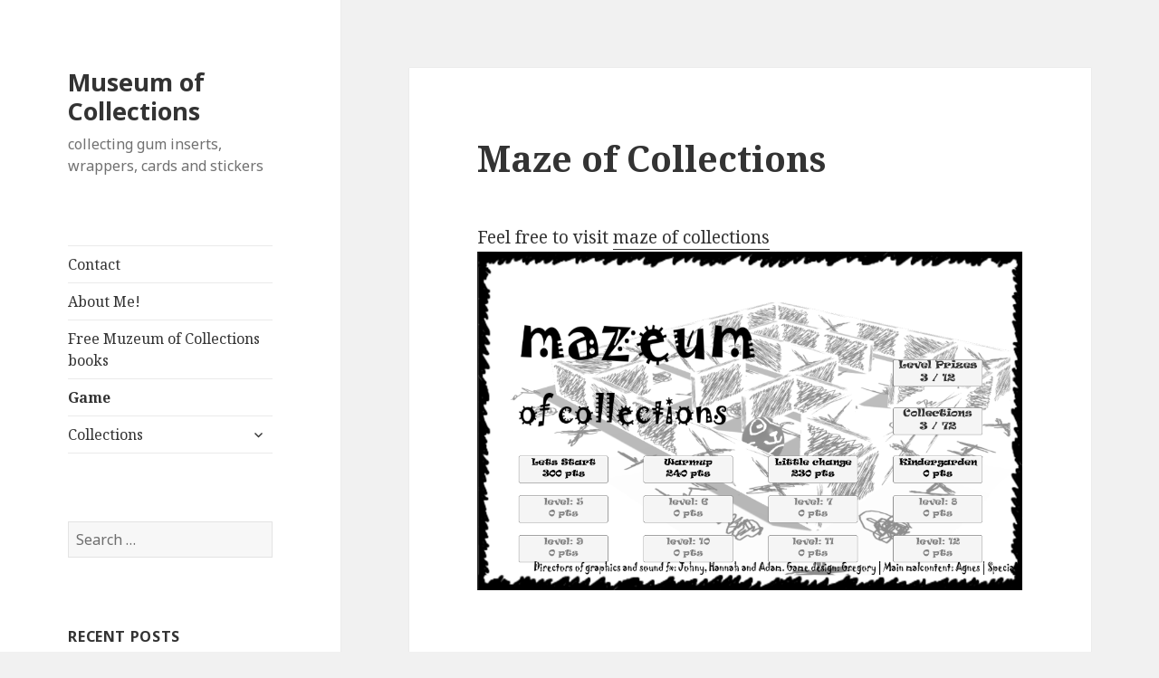

--- FILE ---
content_type: text/html; charset=UTF-8
request_url: https://muzeumkolekcji.pl/maze-of-collections/
body_size: 10798
content:
<!DOCTYPE html>
<html lang="en-GB" class="no-js">
<head>
	<meta charset="UTF-8">
	<meta name="viewport" content="width=device-width">
	<link rel="profile" href="http://gmpg.org/xfn/11">
	<link rel="pingback" href="https://muzeumkolekcji.pl/xmlrpc.php">
	<!--[if lt IE 9]>
	<script src="https://muzeumkolekcji.pl/wp-content/themes/twentyfifteen/js/html5.js"></script>
	<![endif]-->
	<script>(function(html){html.className = html.className.replace(/\bno-js\b/,'js')})(document.documentElement);</script>
<title>Maze of Collections &#8211; Museum of Collections</title>
<meta name='robots' content='max-image-preview:large' />
	<style>img:is([sizes="auto" i], [sizes^="auto," i]) { contain-intrinsic-size: 3000px 1500px }</style>
	<link rel='dns-prefetch' href='//www.googletagmanager.com' />
<link rel='dns-prefetch' href='//fonts.googleapis.com' />
<link href='https://fonts.gstatic.com' crossorigin rel='preconnect' />
<link rel="alternate" type="application/rss+xml" title="Museum of Collections &raquo; Feed" href="https://muzeumkolekcji.pl/feed/" />
<link rel="alternate" type="application/rss+xml" title="Museum of Collections &raquo; Comments Feed" href="https://muzeumkolekcji.pl/comments/feed/" />
<link rel="alternate" type="application/rss+xml" title="Museum of Collections &raquo; Maze of Collections Comments Feed" href="https://muzeumkolekcji.pl/maze-of-collections/feed/" />
<script type="text/javascript">
/* <![CDATA[ */
window._wpemojiSettings = {"baseUrl":"https:\/\/s.w.org\/images\/core\/emoji\/16.0.1\/72x72\/","ext":".png","svgUrl":"https:\/\/s.w.org\/images\/core\/emoji\/16.0.1\/svg\/","svgExt":".svg","source":{"concatemoji":"https:\/\/muzeumkolekcji.pl\/wp-includes\/js\/wp-emoji-release.min.js?ver=6.8.3"}};
/*! This file is auto-generated */
!function(s,n){var o,i,e;function c(e){try{var t={supportTests:e,timestamp:(new Date).valueOf()};sessionStorage.setItem(o,JSON.stringify(t))}catch(e){}}function p(e,t,n){e.clearRect(0,0,e.canvas.width,e.canvas.height),e.fillText(t,0,0);var t=new Uint32Array(e.getImageData(0,0,e.canvas.width,e.canvas.height).data),a=(e.clearRect(0,0,e.canvas.width,e.canvas.height),e.fillText(n,0,0),new Uint32Array(e.getImageData(0,0,e.canvas.width,e.canvas.height).data));return t.every(function(e,t){return e===a[t]})}function u(e,t){e.clearRect(0,0,e.canvas.width,e.canvas.height),e.fillText(t,0,0);for(var n=e.getImageData(16,16,1,1),a=0;a<n.data.length;a++)if(0!==n.data[a])return!1;return!0}function f(e,t,n,a){switch(t){case"flag":return n(e,"\ud83c\udff3\ufe0f\u200d\u26a7\ufe0f","\ud83c\udff3\ufe0f\u200b\u26a7\ufe0f")?!1:!n(e,"\ud83c\udde8\ud83c\uddf6","\ud83c\udde8\u200b\ud83c\uddf6")&&!n(e,"\ud83c\udff4\udb40\udc67\udb40\udc62\udb40\udc65\udb40\udc6e\udb40\udc67\udb40\udc7f","\ud83c\udff4\u200b\udb40\udc67\u200b\udb40\udc62\u200b\udb40\udc65\u200b\udb40\udc6e\u200b\udb40\udc67\u200b\udb40\udc7f");case"emoji":return!a(e,"\ud83e\udedf")}return!1}function g(e,t,n,a){var r="undefined"!=typeof WorkerGlobalScope&&self instanceof WorkerGlobalScope?new OffscreenCanvas(300,150):s.createElement("canvas"),o=r.getContext("2d",{willReadFrequently:!0}),i=(o.textBaseline="top",o.font="600 32px Arial",{});return e.forEach(function(e){i[e]=t(o,e,n,a)}),i}function t(e){var t=s.createElement("script");t.src=e,t.defer=!0,s.head.appendChild(t)}"undefined"!=typeof Promise&&(o="wpEmojiSettingsSupports",i=["flag","emoji"],n.supports={everything:!0,everythingExceptFlag:!0},e=new Promise(function(e){s.addEventListener("DOMContentLoaded",e,{once:!0})}),new Promise(function(t){var n=function(){try{var e=JSON.parse(sessionStorage.getItem(o));if("object"==typeof e&&"number"==typeof e.timestamp&&(new Date).valueOf()<e.timestamp+604800&&"object"==typeof e.supportTests)return e.supportTests}catch(e){}return null}();if(!n){if("undefined"!=typeof Worker&&"undefined"!=typeof OffscreenCanvas&&"undefined"!=typeof URL&&URL.createObjectURL&&"undefined"!=typeof Blob)try{var e="postMessage("+g.toString()+"("+[JSON.stringify(i),f.toString(),p.toString(),u.toString()].join(",")+"));",a=new Blob([e],{type:"text/javascript"}),r=new Worker(URL.createObjectURL(a),{name:"wpTestEmojiSupports"});return void(r.onmessage=function(e){c(n=e.data),r.terminate(),t(n)})}catch(e){}c(n=g(i,f,p,u))}t(n)}).then(function(e){for(var t in e)n.supports[t]=e[t],n.supports.everything=n.supports.everything&&n.supports[t],"flag"!==t&&(n.supports.everythingExceptFlag=n.supports.everythingExceptFlag&&n.supports[t]);n.supports.everythingExceptFlag=n.supports.everythingExceptFlag&&!n.supports.flag,n.DOMReady=!1,n.readyCallback=function(){n.DOMReady=!0}}).then(function(){return e}).then(function(){var e;n.supports.everything||(n.readyCallback(),(e=n.source||{}).concatemoji?t(e.concatemoji):e.wpemoji&&e.twemoji&&(t(e.twemoji),t(e.wpemoji)))}))}((window,document),window._wpemojiSettings);
/* ]]> */
</script>
<style id='wp-emoji-styles-inline-css' type='text/css'>

	img.wp-smiley, img.emoji {
		display: inline !important;
		border: none !important;
		box-shadow: none !important;
		height: 1em !important;
		width: 1em !important;
		margin: 0 0.07em !important;
		vertical-align: -0.1em !important;
		background: none !important;
		padding: 0 !important;
	}
</style>
<link rel='stylesheet' id='wp-block-library-css' href='https://muzeumkolekcji.pl/wp-includes/css/dist/block-library/style.min.css?ver=6.8.3' type='text/css' media='all' />
<style id='wp-block-library-theme-inline-css' type='text/css'>
.wp-block-audio :where(figcaption){color:#555;font-size:13px;text-align:center}.is-dark-theme .wp-block-audio :where(figcaption){color:#ffffffa6}.wp-block-audio{margin:0 0 1em}.wp-block-code{border:1px solid #ccc;border-radius:4px;font-family:Menlo,Consolas,monaco,monospace;padding:.8em 1em}.wp-block-embed :where(figcaption){color:#555;font-size:13px;text-align:center}.is-dark-theme .wp-block-embed :where(figcaption){color:#ffffffa6}.wp-block-embed{margin:0 0 1em}.blocks-gallery-caption{color:#555;font-size:13px;text-align:center}.is-dark-theme .blocks-gallery-caption{color:#ffffffa6}:root :where(.wp-block-image figcaption){color:#555;font-size:13px;text-align:center}.is-dark-theme :root :where(.wp-block-image figcaption){color:#ffffffa6}.wp-block-image{margin:0 0 1em}.wp-block-pullquote{border-bottom:4px solid;border-top:4px solid;color:currentColor;margin-bottom:1.75em}.wp-block-pullquote cite,.wp-block-pullquote footer,.wp-block-pullquote__citation{color:currentColor;font-size:.8125em;font-style:normal;text-transform:uppercase}.wp-block-quote{border-left:.25em solid;margin:0 0 1.75em;padding-left:1em}.wp-block-quote cite,.wp-block-quote footer{color:currentColor;font-size:.8125em;font-style:normal;position:relative}.wp-block-quote:where(.has-text-align-right){border-left:none;border-right:.25em solid;padding-left:0;padding-right:1em}.wp-block-quote:where(.has-text-align-center){border:none;padding-left:0}.wp-block-quote.is-large,.wp-block-quote.is-style-large,.wp-block-quote:where(.is-style-plain){border:none}.wp-block-search .wp-block-search__label{font-weight:700}.wp-block-search__button{border:1px solid #ccc;padding:.375em .625em}:where(.wp-block-group.has-background){padding:1.25em 2.375em}.wp-block-separator.has-css-opacity{opacity:.4}.wp-block-separator{border:none;border-bottom:2px solid;margin-left:auto;margin-right:auto}.wp-block-separator.has-alpha-channel-opacity{opacity:1}.wp-block-separator:not(.is-style-wide):not(.is-style-dots){width:100px}.wp-block-separator.has-background:not(.is-style-dots){border-bottom:none;height:1px}.wp-block-separator.has-background:not(.is-style-wide):not(.is-style-dots){height:2px}.wp-block-table{margin:0 0 1em}.wp-block-table td,.wp-block-table th{word-break:normal}.wp-block-table :where(figcaption){color:#555;font-size:13px;text-align:center}.is-dark-theme .wp-block-table :where(figcaption){color:#ffffffa6}.wp-block-video :where(figcaption){color:#555;font-size:13px;text-align:center}.is-dark-theme .wp-block-video :where(figcaption){color:#ffffffa6}.wp-block-video{margin:0 0 1em}:root :where(.wp-block-template-part.has-background){margin-bottom:0;margin-top:0;padding:1.25em 2.375em}
</style>
<style id='classic-theme-styles-inline-css' type='text/css'>
/*! This file is auto-generated */
.wp-block-button__link{color:#fff;background-color:#32373c;border-radius:9999px;box-shadow:none;text-decoration:none;padding:calc(.667em + 2px) calc(1.333em + 2px);font-size:1.125em}.wp-block-file__button{background:#32373c;color:#fff;text-decoration:none}
</style>
<style id='global-styles-inline-css' type='text/css'>
:root{--wp--preset--aspect-ratio--square: 1;--wp--preset--aspect-ratio--4-3: 4/3;--wp--preset--aspect-ratio--3-4: 3/4;--wp--preset--aspect-ratio--3-2: 3/2;--wp--preset--aspect-ratio--2-3: 2/3;--wp--preset--aspect-ratio--16-9: 16/9;--wp--preset--aspect-ratio--9-16: 9/16;--wp--preset--color--black: #000000;--wp--preset--color--cyan-bluish-gray: #abb8c3;--wp--preset--color--white: #fff;--wp--preset--color--pale-pink: #f78da7;--wp--preset--color--vivid-red: #cf2e2e;--wp--preset--color--luminous-vivid-orange: #ff6900;--wp--preset--color--luminous-vivid-amber: #fcb900;--wp--preset--color--light-green-cyan: #7bdcb5;--wp--preset--color--vivid-green-cyan: #00d084;--wp--preset--color--pale-cyan-blue: #8ed1fc;--wp--preset--color--vivid-cyan-blue: #0693e3;--wp--preset--color--vivid-purple: #9b51e0;--wp--preset--color--dark-gray: #111;--wp--preset--color--light-gray: #f1f1f1;--wp--preset--color--yellow: #f4ca16;--wp--preset--color--dark-brown: #352712;--wp--preset--color--medium-pink: #e53b51;--wp--preset--color--light-pink: #ffe5d1;--wp--preset--color--dark-purple: #2e2256;--wp--preset--color--purple: #674970;--wp--preset--color--blue-gray: #22313f;--wp--preset--color--bright-blue: #55c3dc;--wp--preset--color--light-blue: #e9f2f9;--wp--preset--gradient--vivid-cyan-blue-to-vivid-purple: linear-gradient(135deg,rgba(6,147,227,1) 0%,rgb(155,81,224) 100%);--wp--preset--gradient--light-green-cyan-to-vivid-green-cyan: linear-gradient(135deg,rgb(122,220,180) 0%,rgb(0,208,130) 100%);--wp--preset--gradient--luminous-vivid-amber-to-luminous-vivid-orange: linear-gradient(135deg,rgba(252,185,0,1) 0%,rgba(255,105,0,1) 100%);--wp--preset--gradient--luminous-vivid-orange-to-vivid-red: linear-gradient(135deg,rgba(255,105,0,1) 0%,rgb(207,46,46) 100%);--wp--preset--gradient--very-light-gray-to-cyan-bluish-gray: linear-gradient(135deg,rgb(238,238,238) 0%,rgb(169,184,195) 100%);--wp--preset--gradient--cool-to-warm-spectrum: linear-gradient(135deg,rgb(74,234,220) 0%,rgb(151,120,209) 20%,rgb(207,42,186) 40%,rgb(238,44,130) 60%,rgb(251,105,98) 80%,rgb(254,248,76) 100%);--wp--preset--gradient--blush-light-purple: linear-gradient(135deg,rgb(255,206,236) 0%,rgb(152,150,240) 100%);--wp--preset--gradient--blush-bordeaux: linear-gradient(135deg,rgb(254,205,165) 0%,rgb(254,45,45) 50%,rgb(107,0,62) 100%);--wp--preset--gradient--luminous-dusk: linear-gradient(135deg,rgb(255,203,112) 0%,rgb(199,81,192) 50%,rgb(65,88,208) 100%);--wp--preset--gradient--pale-ocean: linear-gradient(135deg,rgb(255,245,203) 0%,rgb(182,227,212) 50%,rgb(51,167,181) 100%);--wp--preset--gradient--electric-grass: linear-gradient(135deg,rgb(202,248,128) 0%,rgb(113,206,126) 100%);--wp--preset--gradient--midnight: linear-gradient(135deg,rgb(2,3,129) 0%,rgb(40,116,252) 100%);--wp--preset--font-size--small: 13px;--wp--preset--font-size--medium: 20px;--wp--preset--font-size--large: 36px;--wp--preset--font-size--x-large: 42px;--wp--preset--spacing--20: 0.44rem;--wp--preset--spacing--30: 0.67rem;--wp--preset--spacing--40: 1rem;--wp--preset--spacing--50: 1.5rem;--wp--preset--spacing--60: 2.25rem;--wp--preset--spacing--70: 3.38rem;--wp--preset--spacing--80: 5.06rem;--wp--preset--shadow--natural: 6px 6px 9px rgba(0, 0, 0, 0.2);--wp--preset--shadow--deep: 12px 12px 50px rgba(0, 0, 0, 0.4);--wp--preset--shadow--sharp: 6px 6px 0px rgba(0, 0, 0, 0.2);--wp--preset--shadow--outlined: 6px 6px 0px -3px rgba(255, 255, 255, 1), 6px 6px rgba(0, 0, 0, 1);--wp--preset--shadow--crisp: 6px 6px 0px rgba(0, 0, 0, 1);}:where(.is-layout-flex){gap: 0.5em;}:where(.is-layout-grid){gap: 0.5em;}body .is-layout-flex{display: flex;}.is-layout-flex{flex-wrap: wrap;align-items: center;}.is-layout-flex > :is(*, div){margin: 0;}body .is-layout-grid{display: grid;}.is-layout-grid > :is(*, div){margin: 0;}:where(.wp-block-columns.is-layout-flex){gap: 2em;}:where(.wp-block-columns.is-layout-grid){gap: 2em;}:where(.wp-block-post-template.is-layout-flex){gap: 1.25em;}:where(.wp-block-post-template.is-layout-grid){gap: 1.25em;}.has-black-color{color: var(--wp--preset--color--black) !important;}.has-cyan-bluish-gray-color{color: var(--wp--preset--color--cyan-bluish-gray) !important;}.has-white-color{color: var(--wp--preset--color--white) !important;}.has-pale-pink-color{color: var(--wp--preset--color--pale-pink) !important;}.has-vivid-red-color{color: var(--wp--preset--color--vivid-red) !important;}.has-luminous-vivid-orange-color{color: var(--wp--preset--color--luminous-vivid-orange) !important;}.has-luminous-vivid-amber-color{color: var(--wp--preset--color--luminous-vivid-amber) !important;}.has-light-green-cyan-color{color: var(--wp--preset--color--light-green-cyan) !important;}.has-vivid-green-cyan-color{color: var(--wp--preset--color--vivid-green-cyan) !important;}.has-pale-cyan-blue-color{color: var(--wp--preset--color--pale-cyan-blue) !important;}.has-vivid-cyan-blue-color{color: var(--wp--preset--color--vivid-cyan-blue) !important;}.has-vivid-purple-color{color: var(--wp--preset--color--vivid-purple) !important;}.has-black-background-color{background-color: var(--wp--preset--color--black) !important;}.has-cyan-bluish-gray-background-color{background-color: var(--wp--preset--color--cyan-bluish-gray) !important;}.has-white-background-color{background-color: var(--wp--preset--color--white) !important;}.has-pale-pink-background-color{background-color: var(--wp--preset--color--pale-pink) !important;}.has-vivid-red-background-color{background-color: var(--wp--preset--color--vivid-red) !important;}.has-luminous-vivid-orange-background-color{background-color: var(--wp--preset--color--luminous-vivid-orange) !important;}.has-luminous-vivid-amber-background-color{background-color: var(--wp--preset--color--luminous-vivid-amber) !important;}.has-light-green-cyan-background-color{background-color: var(--wp--preset--color--light-green-cyan) !important;}.has-vivid-green-cyan-background-color{background-color: var(--wp--preset--color--vivid-green-cyan) !important;}.has-pale-cyan-blue-background-color{background-color: var(--wp--preset--color--pale-cyan-blue) !important;}.has-vivid-cyan-blue-background-color{background-color: var(--wp--preset--color--vivid-cyan-blue) !important;}.has-vivid-purple-background-color{background-color: var(--wp--preset--color--vivid-purple) !important;}.has-black-border-color{border-color: var(--wp--preset--color--black) !important;}.has-cyan-bluish-gray-border-color{border-color: var(--wp--preset--color--cyan-bluish-gray) !important;}.has-white-border-color{border-color: var(--wp--preset--color--white) !important;}.has-pale-pink-border-color{border-color: var(--wp--preset--color--pale-pink) !important;}.has-vivid-red-border-color{border-color: var(--wp--preset--color--vivid-red) !important;}.has-luminous-vivid-orange-border-color{border-color: var(--wp--preset--color--luminous-vivid-orange) !important;}.has-luminous-vivid-amber-border-color{border-color: var(--wp--preset--color--luminous-vivid-amber) !important;}.has-light-green-cyan-border-color{border-color: var(--wp--preset--color--light-green-cyan) !important;}.has-vivid-green-cyan-border-color{border-color: var(--wp--preset--color--vivid-green-cyan) !important;}.has-pale-cyan-blue-border-color{border-color: var(--wp--preset--color--pale-cyan-blue) !important;}.has-vivid-cyan-blue-border-color{border-color: var(--wp--preset--color--vivid-cyan-blue) !important;}.has-vivid-purple-border-color{border-color: var(--wp--preset--color--vivid-purple) !important;}.has-vivid-cyan-blue-to-vivid-purple-gradient-background{background: var(--wp--preset--gradient--vivid-cyan-blue-to-vivid-purple) !important;}.has-light-green-cyan-to-vivid-green-cyan-gradient-background{background: var(--wp--preset--gradient--light-green-cyan-to-vivid-green-cyan) !important;}.has-luminous-vivid-amber-to-luminous-vivid-orange-gradient-background{background: var(--wp--preset--gradient--luminous-vivid-amber-to-luminous-vivid-orange) !important;}.has-luminous-vivid-orange-to-vivid-red-gradient-background{background: var(--wp--preset--gradient--luminous-vivid-orange-to-vivid-red) !important;}.has-very-light-gray-to-cyan-bluish-gray-gradient-background{background: var(--wp--preset--gradient--very-light-gray-to-cyan-bluish-gray) !important;}.has-cool-to-warm-spectrum-gradient-background{background: var(--wp--preset--gradient--cool-to-warm-spectrum) !important;}.has-blush-light-purple-gradient-background{background: var(--wp--preset--gradient--blush-light-purple) !important;}.has-blush-bordeaux-gradient-background{background: var(--wp--preset--gradient--blush-bordeaux) !important;}.has-luminous-dusk-gradient-background{background: var(--wp--preset--gradient--luminous-dusk) !important;}.has-pale-ocean-gradient-background{background: var(--wp--preset--gradient--pale-ocean) !important;}.has-electric-grass-gradient-background{background: var(--wp--preset--gradient--electric-grass) !important;}.has-midnight-gradient-background{background: var(--wp--preset--gradient--midnight) !important;}.has-small-font-size{font-size: var(--wp--preset--font-size--small) !important;}.has-medium-font-size{font-size: var(--wp--preset--font-size--medium) !important;}.has-large-font-size{font-size: var(--wp--preset--font-size--large) !important;}.has-x-large-font-size{font-size: var(--wp--preset--font-size--x-large) !important;}
:where(.wp-block-post-template.is-layout-flex){gap: 1.25em;}:where(.wp-block-post-template.is-layout-grid){gap: 1.25em;}
:where(.wp-block-columns.is-layout-flex){gap: 2em;}:where(.wp-block-columns.is-layout-grid){gap: 2em;}
:root :where(.wp-block-pullquote){font-size: 1.5em;line-height: 1.6;}
</style>
<link rel='stylesheet' id='twentyfifteen-fonts-css' href='https://fonts.googleapis.com/css?family=Noto+Sans%3A400italic%2C700italic%2C400%2C700%7CNoto+Serif%3A400italic%2C700italic%2C400%2C700%7CInconsolata%3A400%2C700&#038;subset=latin%2Clatin-ext' type='text/css' media='all' />
<link rel='stylesheet' id='genericons-css' href='https://muzeumkolekcji.pl/wp-content/themes/twentyfifteen/genericons/genericons.css?ver=3.2' type='text/css' media='all' />
<link rel='stylesheet' id='twentyfifteen-style-css' href='https://muzeumkolekcji.pl/wp-content/themes/twentyfifteen/style.css?ver=6.8.3' type='text/css' media='all' />
<link rel='stylesheet' id='twentyfifteen-block-style-css' href='https://muzeumkolekcji.pl/wp-content/themes/twentyfifteen/css/blocks.css?ver=20181230' type='text/css' media='all' />
<!--[if lt IE 9]>
<link rel='stylesheet' id='twentyfifteen-ie-css' href='https://muzeumkolekcji.pl/wp-content/themes/twentyfifteen/css/ie.css?ver=20141010' type='text/css' media='all' />
<![endif]-->
<!--[if lt IE 8]>
<link rel='stylesheet' id='twentyfifteen-ie7-css' href='https://muzeumkolekcji.pl/wp-content/themes/twentyfifteen/css/ie7.css?ver=20141010' type='text/css' media='all' />
<![endif]-->
<link rel='stylesheet' id='wpgdprc-front-css-css' href='https://muzeumkolekcji.pl/wp-content/plugins/wp-gdpr-compliance/Assets/css/front.css?ver=1731745341' type='text/css' media='all' />
<style id='wpgdprc-front-css-inline-css' type='text/css'>
:root{--wp-gdpr--bar--background-color: #000000;--wp-gdpr--bar--color: #ffffff;--wp-gdpr--button--background-color: #000000;--wp-gdpr--button--background-color--darken: #000000;--wp-gdpr--button--color: #ffffff;}
</style>
<script type="text/javascript" src="https://muzeumkolekcji.pl/wp-includes/js/jquery/jquery.min.js?ver=3.7.1" id="jquery-core-js"></script>
<script type="text/javascript" src="https://muzeumkolekcji.pl/wp-includes/js/jquery/jquery-migrate.min.js?ver=3.4.1" id="jquery-migrate-js"></script>

<!-- Google tag (gtag.js) snippet added by Site Kit -->
<!-- Google Analytics snippet added by Site Kit -->
<script type="text/javascript" src="https://www.googletagmanager.com/gtag/js?id=GT-NFX8D2K" id="google_gtagjs-js" async></script>
<script type="text/javascript" id="google_gtagjs-js-after">
/* <![CDATA[ */
window.dataLayer = window.dataLayer || [];function gtag(){dataLayer.push(arguments);}
gtag("set","linker",{"domains":["muzeumkolekcji.pl"]});
gtag("js", new Date());
gtag("set", "developer_id.dZTNiMT", true);
gtag("config", "GT-NFX8D2K");
 window._googlesitekit = window._googlesitekit || {}; window._googlesitekit.throttledEvents = []; window._googlesitekit.gtagEvent = (name, data) => { var key = JSON.stringify( { name, data } ); if ( !! window._googlesitekit.throttledEvents[ key ] ) { return; } window._googlesitekit.throttledEvents[ key ] = true; setTimeout( () => { delete window._googlesitekit.throttledEvents[ key ]; }, 5 ); gtag( "event", name, { ...data, event_source: "site-kit" } ); }; 
/* ]]> */
</script>
<script type="text/javascript" id="wpgdprc-front-js-js-extra">
/* <![CDATA[ */
var wpgdprcFront = {"ajaxUrl":"https:\/\/muzeumkolekcji.pl\/wp-admin\/admin-ajax.php","ajaxNonce":"f840d5df29","ajaxArg":"security","pluginPrefix":"wpgdprc","blogId":"1","isMultiSite":"","locale":"en_GB","showSignUpModal":"","showFormModal":"","cookieName":"wpgdprc-consent","consentVersion":"","path":"\/","prefix":"wpgdprc"};
/* ]]> */
</script>
<script type="text/javascript" src="https://muzeumkolekcji.pl/wp-content/plugins/wp-gdpr-compliance/Assets/js/front.min.js?ver=1731745341" id="wpgdprc-front-js-js"></script>
<link rel="https://api.w.org/" href="https://muzeumkolekcji.pl/wp-json/" /><link rel="alternate" title="JSON" type="application/json" href="https://muzeumkolekcji.pl/wp-json/wp/v2/pages/243" /><link rel="EditURI" type="application/rsd+xml" title="RSD" href="https://muzeumkolekcji.pl/xmlrpc.php?rsd" />
<meta name="generator" content="WordPress 6.8.3" />
<link rel="canonical" href="https://muzeumkolekcji.pl/maze-of-collections/" />
<link rel='shortlink' href='https://muzeumkolekcji.pl/?p=243' />
<link rel="alternate" title="oEmbed (JSON)" type="application/json+oembed" href="https://muzeumkolekcji.pl/wp-json/oembed/1.0/embed?url=https%3A%2F%2Fmuzeumkolekcji.pl%2Fmaze-of-collections%2F" />
<link rel="alternate" title="oEmbed (XML)" type="text/xml+oembed" href="https://muzeumkolekcji.pl/wp-json/oembed/1.0/embed?url=https%3A%2F%2Fmuzeumkolekcji.pl%2Fmaze-of-collections%2F&#038;format=xml" />
<meta name="generator" content="Site Kit by Google 1.161.0" /><style type="text/css">.recentcomments a{display:inline !important;padding:0 !important;margin:0 !important;}</style><!-- ## NXS/OG ## --><!-- ## NXSOGTAGS ## --><!-- ## NXS/OG ## -->
</head>

<body class="wp-singular page-template-default page page-id-243 wp-embed-responsive wp-theme-twentyfifteen">
<div id="page" class="hfeed site">
	<a class="skip-link screen-reader-text" href="#content">Skip to content</a>

	<div id="sidebar" class="sidebar">
		<header id="masthead" class="site-header" role="banner">
			<div class="site-branding">
										<p class="site-title"><a href="https://muzeumkolekcji.pl/" rel="home">Museum of Collections</a></p>
												<p class="site-description">collecting gum inserts, wrappers, cards and stickers</p>
										<button class="secondary-toggle">Menu and widgets</button>
			</div><!-- .site-branding -->
		</header><!-- .site-header -->

			<div id="secondary" class="secondary">

					<nav id="site-navigation" class="main-navigation" role="navigation">
				<div class="menu-main-menu-container"><ul id="menu-main-menu" class="nav-menu"><li id="menu-item-270" class="menu-item menu-item-type-post_type menu-item-object-page menu-item-270"><a href="https://muzeumkolekcji.pl/contact/">Contact</a></li>
<li id="menu-item-269" class="menu-item menu-item-type-post_type menu-item-object-page menu-item-269"><a href="https://muzeumkolekcji.pl/about-me/">About Me!</a></li>
<li id="menu-item-502" class="menu-item menu-item-type-post_type menu-item-object-page menu-item-502"><a href="https://muzeumkolekcji.pl/free-muzeum-of-collections-books/">Free Muzeum of Collections books</a></li>
<li id="menu-item-273" class="menu-item menu-item-type-post_type menu-item-object-page current-menu-item page_item page-item-243 current_page_item menu-item-273"><a href="https://muzeumkolekcji.pl/maze-of-collections/" aria-current="page">Game</a></li>
<li id="menu-item-344" class="menu-item menu-item-type-post_type menu-item-object-page menu-item-has-children menu-item-344"><a href="https://muzeumkolekcji.pl/collections/">Collections</a>
<ul class="sub-menu">
	<li id="menu-item-345" class="menu-item menu-item-type-post_type menu-item-object-page menu-item-has-children menu-item-345"><a href="https://muzeumkolekcji.pl/wedel-hobby-kolekcjoner/">Wedel – Hobby &#038; Kolekcjoner</a>
	<ul class="sub-menu">
		<li id="menu-item-346" class="menu-item menu-item-type-post_type menu-item-object-page menu-item-346"><a href="https://muzeumkolekcji.pl/hobby-kolekcjoner/">Wedel – Hobby &#038; Kolekcjoner – Series A – Planes</a></li>
		<li id="menu-item-364" class="menu-item menu-item-type-post_type menu-item-object-page menu-item-364"><a href="https://muzeumkolekcji.pl/wedel-hobby-kolekcjoner-series-b-planes/">Wedel – Hobby &#038; Kolekcjoner – Series B – Planes</a></li>
		<li id="menu-item-363" class="menu-item menu-item-type-post_type menu-item-object-page menu-item-363"><a href="https://muzeumkolekcji.pl/wedel-hobby-kolekcjoner-series-c-cars/">Wedel – Hobby &#038; Kolekcjoner – Series C – Cars</a></li>
		<li id="menu-item-362" class="menu-item menu-item-type-post_type menu-item-object-page menu-item-362"><a href="https://muzeumkolekcji.pl/wedel-hobby-kolekcjoner-series-d-cars/">Wedel – Hobby &#038; Kolekcjoner – Series D – Cars</a></li>
		<li id="menu-item-361" class="menu-item menu-item-type-post_type menu-item-object-page menu-item-361"><a href="https://muzeumkolekcji.pl/wedel-hobby-kolekcjoner-series-e-locomotives/">Wedel – Hobby &#038; Kolekcjoner – Series E – Locomotives</a></li>
		<li id="menu-item-360" class="menu-item menu-item-type-post_type menu-item-object-page menu-item-360"><a href="https://muzeumkolekcji.pl/wedel-hobby-kolekcjoner-series-f-ships/">Wedel – Hobby &#038; Kolekcjoner – Series F – Ships</a></li>
		<li id="menu-item-359" class="menu-item menu-item-type-post_type menu-item-object-page menu-item-359"><a href="https://muzeumkolekcji.pl/wedel-hobby-kolekcjoner-series-g-ships/">Wedel – Hobby &#038; Kolekcjoner – Series G – Ships</a></li>
	</ul>
</li>
	<li id="menu-item-390" class="menu-item menu-item-type-post_type menu-item-object-page menu-item-has-children menu-item-390"><a href="https://muzeumkolekcji.pl/albums-for-collectors/">Albums for Collectors</a>
	<ul class="sub-menu">
		<li id="menu-item-463" class="menu-item menu-item-type-post_type menu-item-object-page menu-item-463"><a href="https://muzeumkolekcji.pl/album-for-collectors-31-collecting-behind-the-iron-curtain-free-ebook/">Album for Collectors – #31 – Collecting behind the Iron Curtain – free ebook</a></li>
		<li id="menu-item-389" class="menu-item menu-item-type-post_type menu-item-object-page menu-item-389"><a href="https://muzeumkolekcji.pl/album-for-collectors-1-pop-music-stars/">Albums for Collectors &#8211; #1 – Pop music Stars</a></li>
		<li id="menu-item-397" class="menu-item menu-item-type-post_type menu-item-object-page menu-item-397"><a href="https://muzeumkolekcji.pl/album-for-collectors-2-polish-kings/">Album for Collectors – #2 – Polish Kings</a></li>
		<li id="menu-item-406" class="menu-item menu-item-type-post_type menu-item-object-page menu-item-406"><a href="https://muzeumkolekcji.pl/album-for-collectors-3-continents-africa/">Album for Collectors – #3 – Continents – Africa</a></li>
		<li id="menu-item-414" class="menu-item menu-item-type-post_type menu-item-object-page menu-item-414"><a href="https://muzeumkolekcji.pl/album-for-collectors-4-polish-birds/">Album for Collectors – #4 – Polish Birds</a></li>
		<li id="menu-item-429" class="menu-item menu-item-type-post_type menu-item-object-page menu-item-429"><a href="https://muzeumkolekcji.pl/album-for-collectors-5-planes-on-which-poles-fought/">Album for Collectors – #5 – Planes on which Poles fought</a></li>
		<li id="menu-item-445" class="menu-item menu-item-type-post_type menu-item-object-page menu-item-445"><a href="https://muzeumkolekcji.pl/album-for-collectors-6-old-cars/">Album for Collectors – #6 – Old Cars</a></li>
		<li id="menu-item-491" class="menu-item menu-item-type-post_type menu-item-object-page menu-item-491"><a href="https://muzeumkolekcji.pl/album-for-collectors-7-from-athens-to-moscow/">Album for Collectors – #7 – From Athens to Moscow</a></li>
	</ul>
</li>
</ul>
</li>
</ul></div>			</nav><!-- .main-navigation -->
		
		
					<div id="widget-area" class="widget-area" role="complementary">
				<aside id="search-2" class="widget widget_search"><form role="search" method="get" class="search-form" action="https://muzeumkolekcji.pl/">
				<label>
					<span class="screen-reader-text">Search for:</span>
					<input type="search" class="search-field" placeholder="Search &hellip;" value="" name="s" />
				</label>
				<input type="submit" class="search-submit screen-reader-text" value="Search" />
			</form></aside>
		<aside id="recent-posts-2" class="widget widget_recent_entries">
		<h2 class="widget-title">Recent Posts</h2>
		<ul>
											<li>
					<a href="https://muzeumkolekcji.pl/2025/12/01/polskie-zoo-koguty-i-kokoszki-album-dla-kolekcjonerow-konkurs/">Polskie ZOO &#8211; Koguty i Kokoszki – Album dla kolekcjonerów &#8211; Konkurs</a>
									</li>
											<li>
					<a href="https://muzeumkolekcji.pl/2025/10/26/polskie-zoo-koguty-i-kokoszki-album-dla-kolekcjonerow/">Polskie ZOO &#8211; Koguty i Kokoszki – Album dla kolekcjonerów</a>
									</li>
											<li>
					<a href="https://muzeumkolekcji.pl/2025/08/31/seriale-w-prl-album-dla-kolekcjonerow-2/">Seriale w PRL – Album dla kolekcjonerów</a>
									</li>
											<li>
					<a href="https://muzeumkolekcji.pl/2025/07/18/seriale-w-prl-album-dla-kolekcjonerow/">Seriale w PRL &#8211; Album dla kolekcjonerów</a>
									</li>
											<li>
					<a href="https://muzeumkolekcji.pl/2025/03/20/history-of-polski-fiat-126p-free-ebooks/">History of Polski Fiat 126p &#8211; free ebooks</a>
									</li>
					</ul>

		</aside><aside id="recent-comments-2" class="widget widget_recent_comments"><h2 class="widget-title">Recent Comments</h2><ul id="recentcomments"><li class="recentcomments"><span class="comment-author-link">Lotej</span> on <a href="https://muzeumkolekcji.pl/2025/03/20/history-of-polski-fiat-126p-free-ebooks/#comment-20794">History of Polski Fiat 126p &#8211; free ebooks</a></li><li class="recentcomments"><span class="comment-author-link">Wojtek</span> on <a href="https://muzeumkolekcji.pl/2025/03/20/history-of-polski-fiat-126p-free-ebooks/#comment-20776">History of Polski Fiat 126p &#8211; free ebooks</a></li><li class="recentcomments"><span class="comment-author-link">Mateusz Mazurkiewicz</span> on <a href="https://muzeumkolekcji.pl/2025/03/20/history-of-polski-fiat-126p-free-ebooks/#comment-20772">History of Polski Fiat 126p &#8211; free ebooks</a></li><li class="recentcomments"><span class="comment-author-link">Marek</span> on <a href="https://muzeumkolekcji.pl/2025/03/20/history-of-polski-fiat-126p-free-ebooks/#comment-20753">History of Polski Fiat 126p &#8211; free ebooks</a></li><li class="recentcomments"><span class="comment-author-link">Piotr Osenkowski</span> on <a href="https://muzeumkolekcji.pl/2025/03/20/history-of-polski-fiat-126p-free-ebooks/#comment-20751">History of Polski Fiat 126p &#8211; free ebooks</a></li></ul></aside><aside id="archives-2" class="widget widget_archive"><h2 class="widget-title">Archives</h2>
			<ul>
					<li><a href='https://muzeumkolekcji.pl/2025/12/'>December 2025</a></li>
	<li><a href='https://muzeumkolekcji.pl/2025/10/'>October 2025</a></li>
	<li><a href='https://muzeumkolekcji.pl/2025/08/'>August 2025</a></li>
	<li><a href='https://muzeumkolekcji.pl/2025/07/'>July 2025</a></li>
	<li><a href='https://muzeumkolekcji.pl/2025/03/'>March 2025</a></li>
	<li><a href='https://muzeumkolekcji.pl/2024/11/'>November 2024</a></li>
	<li><a href='https://muzeumkolekcji.pl/2024/09/'>September 2024</a></li>
	<li><a href='https://muzeumkolekcji.pl/2023/11/'>November 2023</a></li>
	<li><a href='https://muzeumkolekcji.pl/2023/10/'>October 2023</a></li>
	<li><a href='https://muzeumkolekcji.pl/2023/03/'>March 2023</a></li>
	<li><a href='https://muzeumkolekcji.pl/2022/11/'>November 2022</a></li>
	<li><a href='https://muzeumkolekcji.pl/2021/12/'>December 2021</a></li>
	<li><a href='https://muzeumkolekcji.pl/2020/10/'>October 2020</a></li>
	<li><a href='https://muzeumkolekcji.pl/2020/03/'>March 2020</a></li>
	<li><a href='https://muzeumkolekcji.pl/2020/02/'>February 2020</a></li>
	<li><a href='https://muzeumkolekcji.pl/2019/09/'>September 2019</a></li>
	<li><a href='https://muzeumkolekcji.pl/2019/06/'>June 2019</a></li>
	<li><a href='https://muzeumkolekcji.pl/2019/02/'>February 2019</a></li>
	<li><a href='https://muzeumkolekcji.pl/2018/07/'>July 2018</a></li>
	<li><a href='https://muzeumkolekcji.pl/2017/08/'>August 2017</a></li>
	<li><a href='https://muzeumkolekcji.pl/2016/12/'>December 2016</a></li>
	<li><a href='https://muzeumkolekcji.pl/2016/09/'>September 2016</a></li>
	<li><a href='https://muzeumkolekcji.pl/2016/08/'>August 2016</a></li>
	<li><a href='https://muzeumkolekcji.pl/2016/05/'>May 2016</a></li>
	<li><a href='https://muzeumkolekcji.pl/2016/04/'>April 2016</a></li>
	<li><a href='https://muzeumkolekcji.pl/2016/03/'>March 2016</a></li>
	<li><a href='https://muzeumkolekcji.pl/2016/02/'>February 2016</a></li>
	<li><a href='https://muzeumkolekcji.pl/2016/01/'>January 2016</a></li>
	<li><a href='https://muzeumkolekcji.pl/2015/12/'>December 2015</a></li>
	<li><a href='https://muzeumkolekcji.pl/2015/11/'>November 2015</a></li>
	<li><a href='https://muzeumkolekcji.pl/2015/10/'>October 2015</a></li>
	<li><a href='https://muzeumkolekcji.pl/2015/09/'>September 2015</a></li>
	<li><a href='https://muzeumkolekcji.pl/2015/08/'>August 2015</a></li>
	<li><a href='https://muzeumkolekcji.pl/2015/07/'>July 2015</a></li>
			</ul>

			</aside><aside id="categories-2" class="widget widget_categories"><h2 class="widget-title">Categories</h2>
			<ul>
					<li class="cat-item cat-item-2"><a href="https://muzeumkolekcji.pl/category/albums/">Albums</a>
</li>
	<li class="cat-item cat-item-57"><a href="https://muzeumkolekcji.pl/category/electronic-games/elektronika/autoslalom/">Autoslalom</a>
</li>
	<li class="cat-item cat-item-3"><a href="https://muzeumkolekcji.pl/category/bubble-gum-inserts/">Bubble gum inserts</a>
</li>
	<li class="cat-item cat-item-73"><a href="https://muzeumkolekcji.pl/category/type/card/">Card</a>
</li>
	<li class="cat-item cat-item-75"><a href="https://muzeumkolekcji.pl/category/electronic-games/elektronika/chef/">Chef</a>
</li>
	<li class="cat-item cat-item-5"><a href="https://muzeumkolekcji.pl/category/chocolate-wrappers/">Chocolate wrappers</a>
</li>
	<li class="cat-item cat-item-77"><a href="https://muzeumkolekcji.pl/category/bubble-gum-inserts/sport/cincin/">CinCin</a>
</li>
	<li class="cat-item cat-item-78"><a href="https://muzeumkolekcji.pl/category/bubble-gum-inserts/sport/cincin/cincin-football/">CinCin Football</a>
</li>
	<li class="cat-item cat-item-79"><a href="https://muzeumkolekcji.pl/category/electronic-games/elektronika/circus/">Circus</a>
</li>
	<li class="cat-item cat-item-6"><a href="https://muzeumkolekcji.pl/category/albums/collectors-albums/">Collectors Albums</a>
</li>
	<li class="cat-item cat-item-7"><a href="https://muzeumkolekcji.pl/category/contact/">contact</a>
</li>
	<li class="cat-item cat-item-80"><a href="https://muzeumkolekcji.pl/category/electronic-games/elektronika/cook/">Cook</a>
</li>
	<li class="cat-item cat-item-81"><a href="https://muzeumkolekcji.pl/category/electronic-games/elektronika/duck-hunter/">Duck Hunter</a>
</li>
	<li class="cat-item cat-item-85"><a href="https://muzeumkolekcji.pl/category/type/electronic-game/">Electronic Game</a>
</li>
	<li class="cat-item cat-item-9"><a href="https://muzeumkolekcji.pl/category/electronic-games/">Electronic Games</a>
</li>
	<li class="cat-item cat-item-10"><a href="https://muzeumkolekcji.pl/category/electronic-games/elektronika/">Elektronika</a>
</li>
	<li class="cat-item cat-item-11"><a href="https://muzeumkolekcji.pl/category/exchange/">exchange</a>
</li>
	<li class="cat-item cat-item-88"><a href="https://muzeumkolekcji.pl/category/bubble-gum-inserts/sport/final/">Final</a>
</li>
	<li class="cat-item cat-item-89"><a href="https://muzeumkolekcji.pl/category/bubble-gum-inserts/sport/final/final-86/">Final 86</a>
</li>
	<li class="cat-item cat-item-90"><a href="https://muzeumkolekcji.pl/category/bubble-gum-inserts/sport/final/final-88/">Final 88</a>
</li>
	<li class="cat-item cat-item-91"><a href="https://muzeumkolekcji.pl/category/bubble-gum-inserts/sport/final/final-90/">Final 90</a>
</li>
	<li class="cat-item cat-item-92"><a href="https://muzeumkolekcji.pl/category/bubble-gum-inserts/sport/football-bubble-gum/">Football bubble gum</a>
</li>
	<li class="cat-item cat-item-12"><a href="https://muzeumkolekcji.pl/category/electronic-games/elektronika/frog/">Frog</a>
</li>
	<li class="cat-item cat-item-13"><a href="https://muzeumkolekcji.pl/category/gallery/">Gallery</a>
</li>
	<li class="cat-item cat-item-93"><a href="https://muzeumkolekcji.pl/category/type/game/">Game</a>
</li>
	<li class="cat-item cat-item-16"><a href="https://muzeumkolekcji.pl/category/chocolate-wrappers/hobby/">Hobby</a>
</li>
	<li class="cat-item cat-item-17"><a href="https://muzeumkolekcji.pl/category/electronic-games/elektronika/hockey/">Hockey</a>
</li>
	<li class="cat-item cat-item-18"><a href="https://muzeumkolekcji.pl/category/albums/koukou-roukou/">Koukou Roukou</a>
</li>
	<li class="cat-item cat-item-19"><a href="https://muzeumkolekcji.pl/category/albums/koukou-roukou/koukou-roukou-1/">Koukou Roukou 1</a>
</li>
	<li class="cat-item cat-item-97"><a href="https://muzeumkolekcji.pl/category/bubble-gum-inserts/military/lazer/">Lazer</a>
</li>
	<li class="cat-item cat-item-98"><a href="https://muzeumkolekcji.pl/category/electronic-games/nintendo-game-and-watch/life-boat/">Life Boat</a>
</li>
	<li class="cat-item cat-item-99"><a href="https://muzeumkolekcji.pl/category/bubble-gum-inserts/moto/lotus/">Lotus</a>
</li>
	<li class="cat-item cat-item-100"><a href="https://muzeumkolekcji.pl/category/electronic-games/nintendo-game-and-watch/manhole/">Manhole</a>
</li>
	<li class="cat-item cat-item-101"><a href="https://muzeumkolekcji.pl/category/electronic-games/nintendo-game-and-watch/mario-bros/">Mario Bros</a>
</li>
	<li class="cat-item cat-item-20"><a href="https://muzeumkolekcji.pl/category/electronic-games/elektronika/mickey-mouse-eggs/">Mickey Mouse &#8211; eggs</a>
</li>
	<li class="cat-item cat-item-21"><a href="https://muzeumkolekcji.pl/category/bubble-gum-inserts/military/">Military</a>
</li>
	<li class="cat-item cat-item-22"><a href="https://muzeumkolekcji.pl/category/electronic-games/elektronika/monkey-football/">Monkey Football</a>
</li>
	<li class="cat-item cat-item-23"><a href="https://muzeumkolekcji.pl/category/bubble-gum-inserts/moto/">Moto</a>
</li>
	<li class="cat-item cat-item-26"><a href="https://muzeumkolekcji.pl/category/electronic-games/nintendo-game-and-watch/">Nintendo Game and Watch</a>
</li>
	<li class="cat-item cat-item-27"><a href="https://muzeumkolekcji.pl/category/electronic-games/elektronika/octopus/">Octopus</a>
</li>
	<li class="cat-item cat-item-103"><a href="https://muzeumkolekcji.pl/category/type/picture/">Picture</a>
</li>
	<li class="cat-item cat-item-31"><a href="https://muzeumkolekcji.pl/category/polish-exclusive/">Polish exclusive</a>
</li>
	<li class="cat-item cat-item-107"><a href="https://muzeumkolekcji.pl/category/bubble-gum-inserts/sport/football-bubble-gum/red/">Red</a>
</li>
	<li class="cat-item cat-item-35"><a href="https://muzeumkolekcji.pl/category/electronic-games/elektronika/space-battle/">Space Battle</a>
</li>
	<li class="cat-item cat-item-36"><a href="https://muzeumkolekcji.pl/category/electronic-games/elektronika/space-bridge/">Space Bridge</a>
</li>
	<li class="cat-item cat-item-37"><a href="https://muzeumkolekcji.pl/category/electronic-games/elektronika/space-flight/">Space Flight</a>
</li>
	<li class="cat-item cat-item-38"><a href="https://muzeumkolekcji.pl/category/bubble-gum-inserts/sport/">Sport</a>
</li>
	<li class="cat-item cat-item-108"><a href="https://muzeumkolekcji.pl/category/type/sticker/">Sticker</a>
</li>
	<li class="cat-item cat-item-39"><a href="https://muzeumkolekcji.pl/category/bubble-gum-inserts/moto/super-cars/">Super Cars</a>
</li>
	<li class="cat-item cat-item-41"><a href="https://muzeumkolekcji.pl/category/electronic-games/elektronika/tom-cat-the-fisher/">Tom Cat The Fisher</a>
</li>
	<li class="cat-item cat-item-43"><a href="https://muzeumkolekcji.pl/category/bubble-gum-inserts/moto/turbo/">Turbo</a>
</li>
	<li class="cat-item cat-item-44"><a href="https://muzeumkolekcji.pl/category/bubble-gum-inserts/moto/turbo/turbo-frutsi/">Turbo Frutsi</a>
</li>
	<li class="cat-item cat-item-45"><a href="https://muzeumkolekcji.pl/category/bubble-gum-inserts/moto/turbo/turbo-frutsi/turbo-frutsi-1/">Turbo Frutsi 1</a>
</li>
	<li class="cat-item cat-item-51"><a href="https://muzeumkolekcji.pl/category/type/">Type</a>
</li>
	<li class="cat-item cat-item-1"><a href="https://muzeumkolekcji.pl/category/uncategorised/">Uncategorised</a>
</li>
	<li class="cat-item cat-item-52"><a href="https://muzeumkolekcji.pl/category/uncategorized/">Uncategorized</a>
</li>
	<li class="cat-item cat-item-54"><a href="https://muzeumkolekcji.pl/category/electronic-games/elektronika/wolf-eggs-nu-pagadi/">Wolf &#8211; eggs &#8211; Nu Pagadi</a>
</li>
			</ul>

			</aside><aside id="meta-2" class="widget widget_meta"><h2 class="widget-title">Meta</h2>
		<ul>
						<li><a href="https://muzeumkolekcji.pl/wp-login.php">Log in</a></li>
			<li><a href="https://muzeumkolekcji.pl/feed/">Entries feed</a></li>
			<li><a href="https://muzeumkolekcji.pl/comments/feed/">Comments feed</a></li>

			<li><a href="https://en-gb.wordpress.org/">WordPress.org</a></li>
		</ul>

		</aside>			</div><!-- .widget-area -->
		
	</div><!-- .secondary -->

	</div><!-- .sidebar -->

	<div id="content" class="site-content">

	<div id="primary" class="content-area">
		<main id="main" class="site-main" role="main">

		
<article id="post-243" class="post-243 page type-page status-publish hentry">
	
	<header class="entry-header">
		<h1 class="entry-title">Maze of Collections</h1>	</header><!-- .entry-header -->

	<div class="entry-content">
		<p>Feel free to visit <a href="http://muzeumkolekcji.pl/game" target="_blank" rel="noopener noreferrer">maze of collections</a><br />
<a href="http://www.kongregate.com/games/matka/maze-of-collections"><img fetchpriority="high" decoding="async" class="alignnone size-full wp-image-226" src="http://muzeumkolekcji.pl/wp-content/uploads/2016/09/Galeria-Tytulowa.png" alt="Galeria-Tytulowa" width="961" height="597" srcset="https://muzeumkolekcji.pl/wp-content/uploads/2016/09/Galeria-Tytulowa.png 961w, https://muzeumkolekcji.pl/wp-content/uploads/2016/09/Galeria-Tytulowa-300x186.png 300w, https://muzeumkolekcji.pl/wp-content/uploads/2016/09/Galeria-Tytulowa-768x477.png 768w" sizes="(max-width: 961px) 100vw, 961px" /></a></p>
			</div><!-- .entry-content -->

	
</article><!-- #post-243 -->

<div id="comments" class="comments-area">

	
	
		<div id="respond" class="comment-respond">
		<h3 id="reply-title" class="comment-reply-title">Leave a Reply <small><a rel="nofollow" id="cancel-comment-reply-link" href="/maze-of-collections/#respond" style="display:none;">Cancel reply</a></small></h3><form action="https://muzeumkolekcji.pl/wp-comments-post.php" method="post" id="commentform" class="comment-form"><p class="comment-notes"><span id="email-notes">Your email address will not be published.</span> <span class="required-field-message">Required fields are marked <span class="required">*</span></span></p><p class="comment-form-comment"><label for="comment">Comment <span class="required">*</span></label> <textarea id="comment" name="comment" cols="45" rows="8" maxlength="65525" required></textarea></p><p class="comment-form-author"><label for="author">Name <span class="required">*</span></label> <input id="author" name="author" type="text" value="" size="30" maxlength="245" autocomplete="name" required /></p>
<p class="comment-form-email"><label for="email">Email <span class="required">*</span></label> <input id="email" name="email" type="email" value="" size="30" maxlength="100" aria-describedby="email-notes" autocomplete="email" required /></p>
<p class="comment-form-url"><label for="url">Website</label> <input id="url" name="url" type="url" value="" size="30" maxlength="200" autocomplete="url" /></p>
<p class="comment-form-cookies-consent"><input id="wp-comment-cookies-consent" name="wp-comment-cookies-consent" type="checkbox" value="yes" /> <label for="wp-comment-cookies-consent">Save my name, email, and website in this browser for the next time I comment.</label></p>

<p class="wpgdprc-checkbox
comment-form-wpgdprc">
	<input type="checkbox" name="wpgdprc" id="wpgdprc" value="1"  />
	<label for="wpgdprc">
		By using this form you agree with the storage and handling of your data by this website. 
<abbr class="wpgdprc-required" title="You need to accept this checkbox">*</abbr>
	</label>
</p>
<p class="form-submit"><input name="submit" type="submit" id="submit" class="submit" value="Post Comment" /> <input type='hidden' name='comment_post_ID' value='243' id='comment_post_ID' />
<input type='hidden' name='comment_parent' id='comment_parent' value='0' />
</p><p style="display: none;"><input type="hidden" id="akismet_comment_nonce" name="akismet_comment_nonce" value="878a862b6d" /></p><p style="display: none !important;" class="akismet-fields-container" data-prefix="ak_"><label>&#916;<textarea name="ak_hp_textarea" cols="45" rows="8" maxlength="100"></textarea></label><input type="hidden" id="ak_js_1" name="ak_js" value="187"/><script>document.getElementById( "ak_js_1" ).setAttribute( "value", ( new Date() ).getTime() );</script></p></form>	</div><!-- #respond -->
	
</div><!-- .comments-area -->

		</main><!-- .site-main -->
	</div><!-- .content-area -->


	</div><!-- .site-content -->

	<footer id="colophon" class="site-footer" role="contentinfo">
		<div class="site-info">
									<a href="https://wordpress.org/" class="imprint">
				Proudly powered by WordPress			</a>
		</div><!-- .site-info -->
	</footer><!-- .site-footer -->

</div><!-- .site -->

<script type="speculationrules">
{"prefetch":[{"source":"document","where":{"and":[{"href_matches":"\/*"},{"not":{"href_matches":["\/wp-*.php","\/wp-admin\/*","\/wp-content\/uploads\/*","\/wp-content\/*","\/wp-content\/plugins\/*","\/wp-content\/themes\/twentyfifteen\/*","\/*\\?(.+)"]}},{"not":{"selector_matches":"a[rel~=\"nofollow\"]"}},{"not":{"selector_matches":".no-prefetch, .no-prefetch a"}}]},"eagerness":"conservative"}]}
</script>
<script type="text/javascript" src="https://muzeumkolekcji.pl/wp-content/themes/twentyfifteen/js/skip-link-focus-fix.js?ver=20141010" id="twentyfifteen-skip-link-focus-fix-js"></script>
<script type="text/javascript" src="https://muzeumkolekcji.pl/wp-includes/js/comment-reply.min.js?ver=6.8.3" id="comment-reply-js" async="async" data-wp-strategy="async"></script>
<script type="text/javascript" id="twentyfifteen-script-js-extra">
/* <![CDATA[ */
var screenReaderText = {"expand":"<span class=\"screen-reader-text\">expand child menu<\/span>","collapse":"<span class=\"screen-reader-text\">collapse child menu<\/span>"};
/* ]]> */
</script>
<script type="text/javascript" src="https://muzeumkolekcji.pl/wp-content/themes/twentyfifteen/js/functions.js?ver=20150330" id="twentyfifteen-script-js"></script>
<script defer type="text/javascript" src="https://muzeumkolekcji.pl/wp-content/plugins/akismet/_inc/akismet-frontend.js?ver=1757583791" id="akismet-frontend-js"></script>

</body>
</html>


--- FILE ---
content_type: text/javascript
request_url: https://muzeumkolekcji.pl/wp-content/themes/twentyfifteen/js/functions.js?ver=20150330
body_size: 1850
content:
/* global screenReaderText */
/**
 * Theme functions file.
 *
 * Contains handlers for navigation and widget area.
 */

( function( $ ) {
	var $body, $window, $sidebar, adminbarOffset, top = false,
	    bottom = false, windowWidth, windowHeight, lastWindowPos = 0,
	    topOffset = 0, bodyHeight, sidebarHeight, resizeTimer,
	    secondary, button;

	function initMainNavigation( container ) {
		// Add dropdown toggle that display child menu items.
		container.find( '.menu-item-has-children > a' ).after( '<button class="dropdown-toggle" aria-expanded="false">' + screenReaderText.expand + '</button>' );

		// Toggle buttons and submenu items with active children menu items.
		container.find( '.current-menu-ancestor > button' ).addClass( 'toggle-on' );
		container.find( '.current-menu-ancestor > .sub-menu' ).addClass( 'toggled-on' );

		container.find( '.dropdown-toggle' ).click( function( e ) {
			var _this = $( this );
			e.preventDefault();
			_this.toggleClass( 'toggle-on' );
			_this.next( '.children, .sub-menu' ).toggleClass( 'toggled-on' );
			_this.attr( 'aria-expanded', _this.attr( 'aria-expanded' ) === 'false' ? 'true' : 'false' );
			_this.html( _this.html() === screenReaderText.expand ? screenReaderText.collapse : screenReaderText.expand );
		} );
	}
	initMainNavigation( $( '.main-navigation' ) );

	// Re-initialize the main navigation when it is updated, persisting any existing submenu expanded states.
	$( document ).on( 'customize-preview-menu-refreshed', function( e, params ) {
		if ( 'primary' === params.wpNavMenuArgs.theme_location ) {
			initMainNavigation( params.newContainer );

			// Re-sync expanded states from oldContainer.
			params.oldContainer.find( '.dropdown-toggle.toggle-on' ).each(function() {
				var containerId = $( this ).parent().prop( 'id' );
				$( params.newContainer ).find( '#' + containerId + ' > .dropdown-toggle' ).triggerHandler( 'click' );
			});
		}
	});

	secondary = $( '#secondary' );
	button = $( '.site-branding' ).find( '.secondary-toggle' );

	// Enable menu toggle for small screens.
	( function() {
		var menu, widgets, social;
		if ( ! secondary.length || ! button.length ) {
			return;
		}

		// Hide button if there are no widgets and the menus are missing or empty.
		menu    = secondary.find( '.nav-menu' );
		widgets = secondary.find( '#widget-area' );
		social  = secondary.find( '#social-navigation' );
		if ( ! widgets.length && ! social.length && ( ! menu.length || ! menu.children().length ) ) {
			button.hide();
			return;
		}

		button.on( 'click.twentyfifteen', function() {
			secondary.toggleClass( 'toggled-on' );
			secondary.trigger( 'resize' );
			$( this ).toggleClass( 'toggled-on' );
			if ( $( this, secondary ).hasClass( 'toggled-on' ) ) {
				$( this ).attr( 'aria-expanded', 'true' );
				secondary.attr( 'aria-expanded', 'true' );
			} else {
				$( this ).attr( 'aria-expanded', 'false' );
				secondary.attr( 'aria-expanded', 'false' );
			}
		} );
	} )();

	/**
	 * Add or remove ARIA attributes.
	 *
	 * Uses jQuery's width() function to determine the size of the window and add
	 * the default ARIA attributes for the menu toggle if it's visible.
	 * @since Twenty Fifteen 1.1
	 */
	function onResizeARIA() {
		if ( 955 > $window.width() ) {
			button.attr( 'aria-expanded', 'false' );
			secondary.attr( 'aria-expanded', 'false' );
			button.attr( 'aria-controls', 'secondary' );
		} else {
			button.removeAttr( 'aria-expanded' );
			secondary.removeAttr( 'aria-expanded' );
			button.removeAttr( 'aria-controls' );
		}
	}

	// Sidebar scrolling.
	function resize() {
		windowWidth = $window.width();

		if ( 955 > windowWidth ) {
			top = bottom = false;
			$sidebar.removeAttr( 'style' );
		}
	}

	function scroll() {
		var windowPos = $window.scrollTop();

		if ( 955 > windowWidth ) {
			return;
		}

		sidebarHeight = $sidebar.height();
		windowHeight  = $window.height();
		bodyHeight    = $body.height();

		if ( sidebarHeight + adminbarOffset > windowHeight ) {
			if ( windowPos > lastWindowPos ) {
				if ( top ) {
					top = false;
					topOffset = ( $sidebar.offset().top > 0 ) ? $sidebar.offset().top - adminbarOffset : 0;
					$sidebar.attr( 'style', 'top: ' + topOffset + 'px;' );
				} else if ( ! bottom && windowPos + windowHeight > sidebarHeight + $sidebar.offset().top && sidebarHeight + adminbarOffset < bodyHeight ) {
					bottom = true;
					$sidebar.attr( 'style', 'position: fixed; bottom: 0;' );
				}
			} else if ( windowPos < lastWindowPos ) {
				if ( bottom ) {
					bottom = false;
					topOffset = ( $sidebar.offset().top > 0 ) ? $sidebar.offset().top - adminbarOffset : 0;
					$sidebar.attr( 'style', 'top: ' + topOffset + 'px;' );
				} else if ( ! top && windowPos + adminbarOffset < $sidebar.offset().top ) {
					top = true;
					$sidebar.attr( 'style', 'position: fixed;' );
				}
			} else {
				top = bottom = false;
				topOffset = ( $sidebar.offset().top > 0 ) ? $sidebar.offset().top - adminbarOffset : 0;
				$sidebar.attr( 'style', 'top: ' + topOffset + 'px;' );
			}
		} else if ( ! top ) {
			top = true;
			$sidebar.attr( 'style', 'position: fixed;' );
		}

		lastWindowPos = windowPos;
	}

	function resizeAndScroll() {
		resize();
		scroll();
	}

	$( document ).ready( function() {
		$body          = $( document.body );
		$window        = $( window );
		$sidebar       = $( '#sidebar' ).first();
		adminbarOffset = $body.is( '.admin-bar' ) ? $( '#wpadminbar' ).height() : 0;

		$window
			.on( 'scroll.twentyfifteen', scroll )
			.on( 'load.twentyfifteen', onResizeARIA )
			.on( 'resize.twentyfifteen', function() {
				clearTimeout( resizeTimer );
				resizeTimer = setTimeout( resizeAndScroll, 500 );
				onResizeARIA();
			} );
		$sidebar.on( 'click.twentyfifteen keydown.twentyfifteen', 'button', resizeAndScroll );

		resizeAndScroll();

		for ( var i = 1; i < 6; i++ ) {
			setTimeout( resizeAndScroll, 100 * i );
		}
	} );

} )( jQuery );
